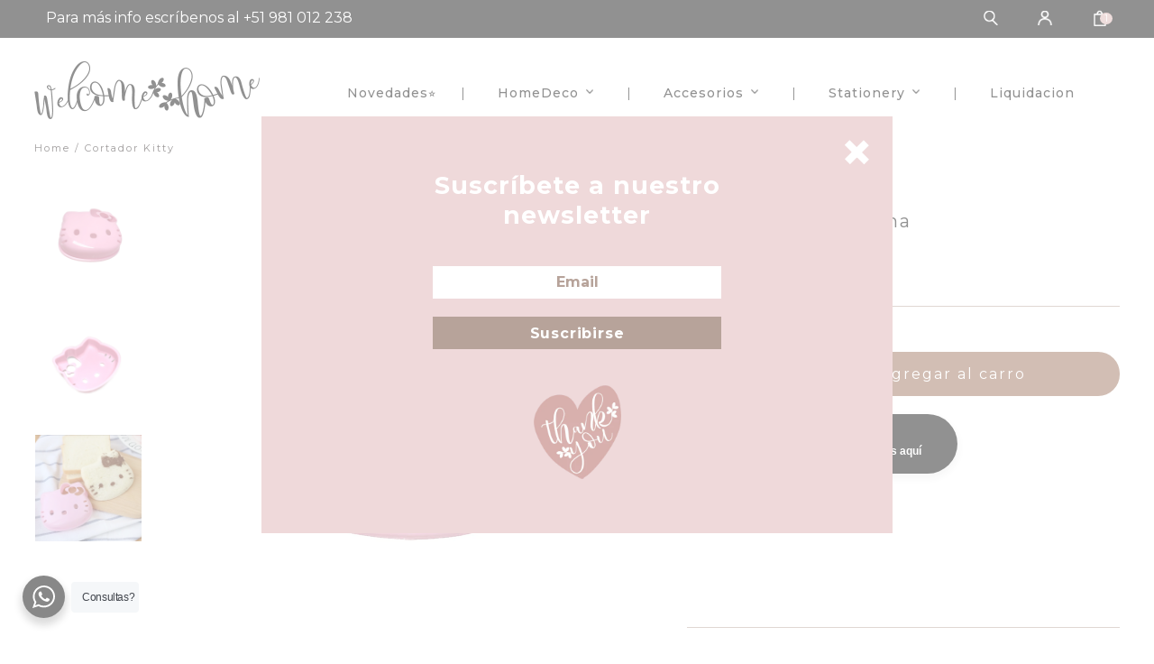

--- FILE ---
content_type: text/html; charset=utf-8
request_url: https://welcomehomelima.com/products/cortador-kitty
body_size: 21676
content:
<!doctype html>
<!--[if lt IE 7]><html class="no-js lt-ie9 lt-ie8 lt-ie7" lang="en"> <![endif]-->
<!--[if IE 7]><html class="no-js lt-ie9 lt-ie8" lang="en"> <![endif]-->
<!--[if IE 8]><html class="no-js lt-ie9" lang="en"> <![endif]-->
<!--[if IE 9 ]><html class="ie9 no-js"> <![endif]-->
<!--[if (gt IE 9)|!(IE)]><!--> <html class="no-js"> <!--<![endif]-->  
<head>
  <meta charset="utf-8" />
  <!--[if IE]><meta http-equiv='X-UA-Compatible' content='IE=edge,chrome=1' /><![endif]-->

  <title>
  Cortador Kitty &ndash; Welcome Home Lima
  </title>

  
    <meta name="description" content="Crea momentos especiales con este divertido y original cortador de sandwiches en forma de Kitty, fácil de usar. Compra online. Despacho a todo el Perú." />
  

  <link rel="canonical" href="https://welcomehomelima.com/products/cortador-kitty" />

  <meta name="viewport" content="width=device-width, initial-scale=1" />
  <meta name="google-site-verification" content="bZWZwoJB60rmaXPjUEVxn2jroe4vqvF10xyAzPR5Iz4">
  
  
  <meta property="og:type" content="product" />
  <meta property="og:title" content="Cortador Kitty" />
  
  <meta property="og:image" content="http://welcomehomelima.com/cdn/shop/products/CORTADOR-HK-2_grande.jpg?v=1681764864" />
  <meta property="og:image:secure_url" content="https://welcomehomelima.com/cdn/shop/products/CORTADOR-HK-2_grande.jpg?v=1681764864" />
  
  <meta property="og:image" content="http://welcomehomelima.com/cdn/shop/products/CORTADOR-HK-1_grande.jpg?v=1681764864" />
  <meta property="og:image:secure_url" content="https://welcomehomelima.com/cdn/shop/products/CORTADOR-HK-1_grande.jpg?v=1681764864" />
  
  <meta property="og:image" content="http://welcomehomelima.com/cdn/shop/products/CORTADOR-KITTY0_grande.jpg?v=1681764864" />
  <meta property="og:image:secure_url" content="https://welcomehomelima.com/cdn/shop/products/CORTADOR-KITTY0_grande.jpg?v=1681764864" />
  
  <meta property="og:price:amount" content="39.90" />
  <meta property="og:price:currency" content="PEN" />



<meta property="og:description" content="Crea momentos especiales con este divertido y original cortador de sandwiches en forma de Kitty, fácil de usar. Compra online. Despacho a todo el Perú." />

<meta property="og:url" content="https://welcomehomelima.com/products/cortador-kitty" />
<meta property="og:site_name" content="Welcome Home Lima" />
  
 

  <meta name="twitter:card" content="product" />
  <meta name="twitter:title" content="Cortador Kitty" />
  <meta name="twitter:description" content="Crea momentos especiales con este divertido y original cortador de sandwiches en forma de Kitty, fácil de usar y se ajusta a la perfección a las rebanadas del pan de molde.Características Técnicas:- Ideales para preparar aperitivos y seguro para que los usen los niños- Material: PP- Medida molde completo: 10,4 cm x 9,4 cm x 2,5 cm" />
  <meta name="twitter:image" content="http://welcomehomelima.com/cdn/shop/products/CORTADOR-HK-2_large.jpg?v=1681764864" />
  <meta name="twitter:label1" content="Price" />
  <meta name="twitter:data1" content="S/. 39.90 PEN" />
  
  <meta name="twitter:label2" content="Brand" />
  <meta name="twitter:data2" content="Welcome Home Lima" />
  


  <script>window.performance && window.performance.mark && window.performance.mark('shopify.content_for_header.start');</script><meta name="google-site-verification" content="BhQGiIUxmkdvxvs43y48-LwM_T7w7msi91RH3l4ZrRo">
<meta name="facebook-domain-verification" content="rav3bzs8t5z71615rj18kjk6am3dfy">
<meta name="facebook-domain-verification" content="48xfy8dgsnfl40kravtn0b2pw2wiba">
<meta id="shopify-digital-wallet" name="shopify-digital-wallet" content="/19160563778/digital_wallets/dialog">
<link rel="alternate" type="application/json+oembed" href="https://welcomehomelima.com/products/cortador-kitty.oembed">
<script async="async" src="/checkouts/internal/preloads.js?locale=es-PE"></script>
<script id="shopify-features" type="application/json">{"accessToken":"911476436da73617b37bef07a87c576e","betas":["rich-media-storefront-analytics"],"domain":"welcomehomelima.com","predictiveSearch":true,"shopId":19160563778,"locale":"es"}</script>
<script>var Shopify = Shopify || {};
Shopify.shop = "welcome-home-lima.myshopify.com";
Shopify.locale = "es";
Shopify.currency = {"active":"PEN","rate":"1.0"};
Shopify.country = "PE";
Shopify.theme = {"name":"Lab51-whm","id":74089037890,"schema_name":null,"schema_version":null,"theme_store_id":null,"role":"main"};
Shopify.theme.handle = "null";
Shopify.theme.style = {"id":null,"handle":null};
Shopify.cdnHost = "welcomehomelima.com/cdn";
Shopify.routes = Shopify.routes || {};
Shopify.routes.root = "/";</script>
<script type="module">!function(o){(o.Shopify=o.Shopify||{}).modules=!0}(window);</script>
<script>!function(o){function n(){var o=[];function n(){o.push(Array.prototype.slice.apply(arguments))}return n.q=o,n}var t=o.Shopify=o.Shopify||{};t.loadFeatures=n(),t.autoloadFeatures=n()}(window);</script>
<script id="shop-js-analytics" type="application/json">{"pageType":"product"}</script>
<script defer="defer" async type="module" src="//welcomehomelima.com/cdn/shopifycloud/shop-js/modules/v2/client.init-shop-cart-sync_CvZOh8Af.es.esm.js"></script>
<script defer="defer" async type="module" src="//welcomehomelima.com/cdn/shopifycloud/shop-js/modules/v2/chunk.common_3Rxs6Qxh.esm.js"></script>
<script type="module">
  await import("//welcomehomelima.com/cdn/shopifycloud/shop-js/modules/v2/client.init-shop-cart-sync_CvZOh8Af.es.esm.js");
await import("//welcomehomelima.com/cdn/shopifycloud/shop-js/modules/v2/chunk.common_3Rxs6Qxh.esm.js");

  window.Shopify.SignInWithShop?.initShopCartSync?.({"fedCMEnabled":true,"windoidEnabled":true});

</script>
<script>(function() {
  var isLoaded = false;
  function asyncLoad() {
    if (isLoaded) return;
    isLoaded = true;
    var urls = ["https:\/\/chimpstatic.com\/mcjs-connected\/js\/users\/dada987633edba0a325e1cb53\/5306c75ad3dc9dbda85e1fbfd.js?shop=welcome-home-lima.myshopify.com","https:\/\/storage.nfcube.com\/instafeed-809c427fe81968141929c11ea1b92f1a.js?shop=welcome-home-lima.myshopify.com","https:\/\/dashboard.mailerlite.com\/shopify\/7074\/592377?shop=welcome-home-lima.myshopify.com"];
    for (var i = 0; i < urls.length; i++) {
      var s = document.createElement('script');
      s.type = 'text/javascript';
      s.async = true;
      s.src = urls[i];
      var x = document.getElementsByTagName('script')[0];
      x.parentNode.insertBefore(s, x);
    }
  };
  if(window.attachEvent) {
    window.attachEvent('onload', asyncLoad);
  } else {
    window.addEventListener('load', asyncLoad, false);
  }
})();</script>
<script id="__st">var __st={"a":19160563778,"offset":-18000,"reqid":"c3f8d38c-b6d7-4166-abc0-dae75947b56d-1768698630","pageurl":"welcomehomelima.com\/products\/cortador-kitty","u":"ef2fa8f69cda","p":"product","rtyp":"product","rid":7931410317564};</script>
<script>window.ShopifyPaypalV4VisibilityTracking = true;</script>
<script id="captcha-bootstrap">!function(){'use strict';const t='contact',e='account',n='new_comment',o=[[t,t],['blogs',n],['comments',n],[t,'customer']],c=[[e,'customer_login'],[e,'guest_login'],[e,'recover_customer_password'],[e,'create_customer']],r=t=>t.map((([t,e])=>`form[action*='/${t}']:not([data-nocaptcha='true']) input[name='form_type'][value='${e}']`)).join(','),a=t=>()=>t?[...document.querySelectorAll(t)].map((t=>t.form)):[];function s(){const t=[...o],e=r(t);return a(e)}const i='password',u='form_key',d=['recaptcha-v3-token','g-recaptcha-response','h-captcha-response',i],f=()=>{try{return window.sessionStorage}catch{return}},m='__shopify_v',_=t=>t.elements[u];function p(t,e,n=!1){try{const o=window.sessionStorage,c=JSON.parse(o.getItem(e)),{data:r}=function(t){const{data:e,action:n}=t;return t[m]||n?{data:e,action:n}:{data:t,action:n}}(c);for(const[e,n]of Object.entries(r))t.elements[e]&&(t.elements[e].value=n);n&&o.removeItem(e)}catch(o){console.error('form repopulation failed',{error:o})}}const l='form_type',E='cptcha';function T(t){t.dataset[E]=!0}const w=window,h=w.document,L='Shopify',v='ce_forms',y='captcha';let A=!1;((t,e)=>{const n=(g='f06e6c50-85a8-45c8-87d0-21a2b65856fe',I='https://cdn.shopify.com/shopifycloud/storefront-forms-hcaptcha/ce_storefront_forms_captcha_hcaptcha.v1.5.2.iife.js',D={infoText:'Protegido por hCaptcha',privacyText:'Privacidad',termsText:'Términos'},(t,e,n)=>{const o=w[L][v],c=o.bindForm;if(c)return c(t,g,e,D).then(n);var r;o.q.push([[t,g,e,D],n]),r=I,A||(h.body.append(Object.assign(h.createElement('script'),{id:'captcha-provider',async:!0,src:r})),A=!0)});var g,I,D;w[L]=w[L]||{},w[L][v]=w[L][v]||{},w[L][v].q=[],w[L][y]=w[L][y]||{},w[L][y].protect=function(t,e){n(t,void 0,e),T(t)},Object.freeze(w[L][y]),function(t,e,n,w,h,L){const[v,y,A,g]=function(t,e,n){const i=e?o:[],u=t?c:[],d=[...i,...u],f=r(d),m=r(i),_=r(d.filter((([t,e])=>n.includes(e))));return[a(f),a(m),a(_),s()]}(w,h,L),I=t=>{const e=t.target;return e instanceof HTMLFormElement?e:e&&e.form},D=t=>v().includes(t);t.addEventListener('submit',(t=>{const e=I(t);if(!e)return;const n=D(e)&&!e.dataset.hcaptchaBound&&!e.dataset.recaptchaBound,o=_(e),c=g().includes(e)&&(!o||!o.value);(n||c)&&t.preventDefault(),c&&!n&&(function(t){try{if(!f())return;!function(t){const e=f();if(!e)return;const n=_(t);if(!n)return;const o=n.value;o&&e.removeItem(o)}(t);const e=Array.from(Array(32),(()=>Math.random().toString(36)[2])).join('');!function(t,e){_(t)||t.append(Object.assign(document.createElement('input'),{type:'hidden',name:u})),t.elements[u].value=e}(t,e),function(t,e){const n=f();if(!n)return;const o=[...t.querySelectorAll(`input[type='${i}']`)].map((({name:t})=>t)),c=[...d,...o],r={};for(const[a,s]of new FormData(t).entries())c.includes(a)||(r[a]=s);n.setItem(e,JSON.stringify({[m]:1,action:t.action,data:r}))}(t,e)}catch(e){console.error('failed to persist form',e)}}(e),e.submit())}));const S=(t,e)=>{t&&!t.dataset[E]&&(n(t,e.some((e=>e===t))),T(t))};for(const o of['focusin','change'])t.addEventListener(o,(t=>{const e=I(t);D(e)&&S(e,y())}));const B=e.get('form_key'),M=e.get(l),P=B&&M;t.addEventListener('DOMContentLoaded',(()=>{const t=y();if(P)for(const e of t)e.elements[l].value===M&&p(e,B);[...new Set([...A(),...v().filter((t=>'true'===t.dataset.shopifyCaptcha))])].forEach((e=>S(e,t)))}))}(h,new URLSearchParams(w.location.search),n,t,e,['guest_login'])})(!0,!0)}();</script>
<script integrity="sha256-4kQ18oKyAcykRKYeNunJcIwy7WH5gtpwJnB7kiuLZ1E=" data-source-attribution="shopify.loadfeatures" defer="defer" src="//welcomehomelima.com/cdn/shopifycloud/storefront/assets/storefront/load_feature-a0a9edcb.js" crossorigin="anonymous"></script>
<script data-source-attribution="shopify.dynamic_checkout.dynamic.init">var Shopify=Shopify||{};Shopify.PaymentButton=Shopify.PaymentButton||{isStorefrontPortableWallets:!0,init:function(){window.Shopify.PaymentButton.init=function(){};var t=document.createElement("script");t.src="https://welcomehomelima.com/cdn/shopifycloud/portable-wallets/latest/portable-wallets.es.js",t.type="module",document.head.appendChild(t)}};
</script>
<script data-source-attribution="shopify.dynamic_checkout.buyer_consent">
  function portableWalletsHideBuyerConsent(e){var t=document.getElementById("shopify-buyer-consent"),n=document.getElementById("shopify-subscription-policy-button");t&&n&&(t.classList.add("hidden"),t.setAttribute("aria-hidden","true"),n.removeEventListener("click",e))}function portableWalletsShowBuyerConsent(e){var t=document.getElementById("shopify-buyer-consent"),n=document.getElementById("shopify-subscription-policy-button");t&&n&&(t.classList.remove("hidden"),t.removeAttribute("aria-hidden"),n.addEventListener("click",e))}window.Shopify?.PaymentButton&&(window.Shopify.PaymentButton.hideBuyerConsent=portableWalletsHideBuyerConsent,window.Shopify.PaymentButton.showBuyerConsent=portableWalletsShowBuyerConsent);
</script>
<script data-source-attribution="shopify.dynamic_checkout.cart.bootstrap">document.addEventListener("DOMContentLoaded",(function(){function t(){return document.querySelector("shopify-accelerated-checkout-cart, shopify-accelerated-checkout")}if(t())Shopify.PaymentButton.init();else{new MutationObserver((function(e,n){t()&&(Shopify.PaymentButton.init(),n.disconnect())})).observe(document.body,{childList:!0,subtree:!0})}}));
</script>
<script id='scb4127' type='text/javascript' async='' src='https://welcomehomelima.com/cdn/shopifycloud/privacy-banner/storefront-banner.js'></script>
<script>window.performance && window.performance.mark && window.performance.mark('shopify.content_for_header.end');</script>

  <link href="//welcomehomelima.com/cdn/shop/t/2/assets/reset.css?v=168742918431086409011569802310" rel="stylesheet" type="text/css" media="all" />
  <link href="//welcomehomelima.com/cdn/shop/t/2/assets/style.scss.css?v=107210044666845217351755619733" rel="stylesheet" type="text/css" media="all" />
  <link href="https://fonts.googleapis.com/css?family=Montserrat:200,300,400,500,600,700,800,900&display=swap" rel="stylesheet">
  <link rel="stylesheet" href="https://use.fontawesome.com/releases/v5.7.0/css/all.css" integrity="sha384-lZN37f5QGtY3VHgisS14W3ExzMWZxybE1SJSEsQp9S+oqd12jhcu+A56Ebc1zFSJ" crossorigin="anonymous">

  <!--[if lt IE 9]>
  <script src="//html5shiv.googlecode.com/svn/trunk/html5.js" type="text/javascript"></script>
  <![endif]-->

  <script src="//welcomehomelima.com/cdn/shopifycloud/storefront/assets/themes_support/shopify_common-5f594365.js" type="text/javascript"></script>
  
  
  <!-- Additional Shopify helpers that will likely be added to the global shopify_common.js some day soon. -->
  <script src="//welcomehomelima.com/cdn/shop/t/2/assets/shopify_common.js?v=14298614452551288571569802310" type="text/javascript"></script>

  <script src="//welcomehomelima.com/cdn/shopifycloud/storefront/assets/themes_support/option_selection-b017cd28.js" type="text/javascript"></script>

  <script src="https://ajax.googleapis.com/ajax/libs/jquery/1.12.4/jquery.min.js"></script>
  <script src="https://ajax.googleapis.com/ajax/libs/jqueryui/1.12.1/jquery-ui.min.js"></script>
  <script>jQuery('html').removeClass('no-js').addClass('js');</script>
  
  <script src="//welcomehomelima.com/cdn/shopifycloud/storefront/assets/themes_support/api.jquery-7ab1a3a4.js" type="text/javascript"></script>
  
  <script type="text/javascript" src="https://cdnjs.cloudflare.com/ajax/libs/shopify-cartjs/0.4.1/cart.min.js"></script>
  <script type="text/javascript" src="https://cdnjs.cloudflare.com/ajax/libs/shopify-cartjs/0.4.1/rivets-cart.min.js"></script>
	
  <link rel="stylesheet" type="text/css" href="//cdn.jsdelivr.net/npm/slick-carousel@1.8.1/slick/slick.css"/>
  <script type="text/javascript" src="//cdn.jsdelivr.net/npm/slick-carousel@1.8.1/slick/slick.min.js"></script>

<div id="shopify-section-filter-menu-settings" class="shopify-section"><style type="text/css">
/*  Filter Menu Color and Image Section CSS */</style>
<link href="//welcomehomelima.com/cdn/shop/t/2/assets/filter-menu.scss.css?v=70550141714102930431696996198" rel="stylesheet" type="text/css" media="all" />
<script src="//welcomehomelima.com/cdn/shop/t/2/assets/filter-menu.js?v=181055312902103895121569968843" type="text/javascript"></script>





</div>
<link rel="stylesheet" href="//welcomehomelima.com/cdn/shop/t/2/assets/seedgrow-whatsapp-style.css?v=107448584530119604891686719192"><!-- BEGIN app block: shopify://apps/hulk-form-builder/blocks/app-embed/b6b8dd14-356b-4725-a4ed-77232212b3c3 --><!-- BEGIN app snippet: hulkapps-formbuilder-theme-ext --><script type="text/javascript">
  
  if (typeof window.formbuilder_customer != "object") {
        window.formbuilder_customer = {}
  }

  window.hulkFormBuilder = {
    form_data: {"form_p0dwWRy973TSSsXBpSmf8w":{"uuid":"p0dwWRy973TSSsXBpSmf8w","form_name":"Libro de Reclamaciones","form_data":{"div_back_gradient_1":"#fff","div_back_gradient_2":"#fff","back_color":"#fff","form_title":"","form_submit":"Enviar","after_submit":"responses","after_submit_msg":"","captcha_enable":"no","label_style":"blockLabels","input_border_radius":"2","back_type":"transparent","input_back_color":"#fff","input_back_color_hover":"#fff","back_shadow":"none","label_font_clr":"#333333","input_font_clr":"#333333","button_align":"fullBtn","button_clr":"#fff","button_back_clr":"#fd5e28","button_border_radius":0,"form_width":"600px","form_border_size":"2","form_border_clr":"#b7a39a","form_border_radius":"1","label_font_size":"14","input_font_size":"12","button_font_size":"16","form_padding":"35","input_border_color":"#b7a39a","input_border_color_hover":"#ccc","btn_border_clr":"#fd5e28","btn_border_size":"1","form_name":"Libro de Reclamaciones","":"","form_emails":"hola@welcomehomelima.com,mkt@welcomehomelima.com","admin_email_subject":"Nuevo formulario de libro de reclamaciones recibido","admin_email_message":"","form_access_message":"\u003cp\u003ePlease login to access the form\u003cbr\u003eDo not have an account? Create account\u003c\/p\u003e","notification_email_send":true,"submition_single_email":"no","capture_form_submission_counts":"yes","prefix_input_text":"WHL","custom_count_number":"0001","shopify_customer_create":"yes","inline_validation":"yes","admin_email_date_timezone":"yes","admin_email_date_default":"yes","custommessage":{"processing":"Guardando tu formulario","your_response":"Tu respuesta","download_file":"Descargar Archivo"},"input_fonts_type":"Google Fonts","input_font_family":"Montserrat","label_font_family":"Montserrat","ticket_system":"yes","ticket_system_prefix":"WHL-","formElements":[{"Conditions":{},"type":"text","position":0,"label":"Nombre","required":"yes","placeholder":"Ingrese aquí sus nombres","halfwidth":"yes","page_number":1},{"Conditions":{},"type":"text","position":1,"label":"Apellido","placeholder":"Ingrese aquí sus apellidos","required":"yes","halfwidth":"yes","page_number":1},{"Conditions":{},"type":"text","position":2,"label":"Domicilio","placeholder":"Ingrese aquí su domicilio","halfwidth":"no","required":"yes","page_number":1},{"Conditions":{},"type":"phone","position":3,"label":"Número de Teléfono","default_country_code":"Peru +51","required":"yes","phone_validate_field":"no","page_number":1},{"Conditions":{},"type":"select","position":4,"label":"Tipo de documento de identidad","halfwidth":"yes","required":"yes","values":"Carnet de extranjería\nDNI\nOtros\nPasaporte\nRUT\nCI","elementCost":{},"page_number":1,"placeholder":"Selecciona"},{"Conditions":{},"type":"text","position":5,"label":"Documento de identidad","placeholder":"Ingrese aquí su número de documento","halfwidth":"yes","required":"yes","page_number":1},{"type":"email","position":6,"label":"Email","required":"yes","email_confirm":"yes","Conditions":{},"page_number":1,"placeholder":"Ingrese aquí su correo electrónico","halfwidth":"no","email_validate_field":"no"},{"Conditions":{},"type":"text","position":7,"label":"Nombre del apoderado","halfwidth":"yes","page_number":1},{"Conditions":{},"type":"text","position":8,"label":"Número de documento apoderado","halfwidth":"yes","page_number":1},{"Conditions":{},"type":"multipleCheckbox","position":9,"label":"Tipo de bien contratado","values":"Producto\nServicio","elementCost":{},"required":"yes","page_number":1},{"Conditions":{},"type":"textarea","position":10,"label":"Descripción del bien contratado","page_number":1},{"Conditions":{},"type":"text","position":11,"label":"Número de orden","halfwidth":"yes","page_number":1},{"Conditions":{},"type":"text","position":12,"label":"Monto reclamado","halfwidth":"yes","page_number":1},{"Conditions":{},"type":"multipleCheckbox","position":13,"label":"Tipo de reclamo","values":"Reclamo\nQueja","elementCost":{},"required":"yes","page_number":1},{"Conditions":{},"type":"textarea","position":14,"label":"Detalle","required":"yes","page_number":1},{"Conditions":{},"type":"textarea","position":15,"label":"Pedido","page_number":1},{"Conditions":{},"type":"checkbox","position":16,"label":"Acepto la politica de privacidad","result_in_yes_no":"yes","required":"yes","page_number":1}]},"is_spam_form":false,"shop_uuid":"lcxeAVVY-17qyVSH1WGHIA","shop_timezone":"America\/Lima","shop_id":146570,"shop_is_after_submit_enabled":false,"shop_shopify_plan":"basic","shop_shopify_domain":"welcome-home-lima.myshopify.com","shop_remove_watermark":false,"shop_created_at":"2025-08-19T10:49:19.293-05:00"}},
    shop_data: {"shop_lcxeAVVY-17qyVSH1WGHIA":{"shop_uuid":"lcxeAVVY-17qyVSH1WGHIA","shop_timezone":"America\/Lima","shop_id":146570,"shop_is_after_submit_enabled":false,"shop_shopify_plan":"Basic","shop_shopify_domain":"welcome-home-lima.myshopify.com","shop_created_at":"2025-08-19T15:49:19.293Z","is_skip_metafield":false,"shop_deleted":false,"shop_disabled":false}},
    settings_data: {"shop_settings":{"shop_customise_msgs":[],"default_customise_msgs":{"is_required":"is required","thank_you":"Thank you! The form was submitted successfully.","processing":"Processing...","valid_data":"Please provide valid data","valid_email":"Provide valid email format","valid_tags":"HTML Tags are not allowed","valid_phone":"Provide valid phone number","valid_captcha":"Please provide valid captcha response","valid_url":"Provide valid URL","only_number_alloud":"Provide valid number in","number_less":"must be less than","number_more":"must be more than","image_must_less":"Image must be less than 20MB","image_number":"Images allowed","image_extension":"Invalid extension! Please provide image file","error_image_upload":"Error in image upload. Please try again.","error_file_upload":"Error in file upload. Please try again.","your_response":"Your response","error_form_submit":"Error occur.Please try again after sometime.","email_submitted":"Form with this email is already submitted","invalid_email_by_zerobounce":"The email address you entered appears to be invalid. Please check it and try again.","download_file":"Download file","card_details_invalid":"Your card details are invalid","card_details":"Card details","please_enter_card_details":"Please enter card details","card_number":"Card number","exp_mm":"Exp MM","exp_yy":"Exp YY","crd_cvc":"CVV","payment_value":"Payment amount","please_enter_payment_amount":"Please enter payment amount","address1":"Address line 1","address2":"Address line 2","city":"City","province":"Province","zipcode":"Zip code","country":"Country","blocked_domain":"This form does not accept addresses from","file_must_less":"File must be less than 20MB","file_extension":"Invalid extension! Please provide file","only_file_number_alloud":"files allowed","previous":"Previous","next":"Next","must_have_a_input":"Please enter at least one field.","please_enter_required_data":"Please enter required data","atleast_one_special_char":"Include at least one special character","atleast_one_lowercase_char":"Include at least one lowercase character","atleast_one_uppercase_char":"Include at least one uppercase character","atleast_one_number":"Include at least one number","must_have_8_chars":"Must have 8 characters long","be_between_8_and_12_chars":"Be between 8 and 12 characters long","please_select":"Please Select","phone_submitted":"Form with this phone number is already submitted","user_res_parse_error":"Error while submitting the form","valid_same_values":"values must be same","product_choice_clear_selection":"Clear Selection","picture_choice_clear_selection":"Clear Selection","remove_all_for_file_image_upload":"Remove All","invalid_file_type_for_image_upload":"You can't upload files of this type.","invalid_file_type_for_signature_upload":"You can't upload files of this type.","max_files_exceeded_for_file_upload":"You can not upload any more files.","max_files_exceeded_for_image_upload":"You can not upload any more files.","file_already_exist":"File already uploaded","max_limit_exceed":"You have added the maximum number of text fields.","cancel_upload_for_file_upload":"Cancel upload","cancel_upload_for_image_upload":"Cancel upload","cancel_upload_for_signature_upload":"Cancel upload"},"shop_blocked_domains":[]}},
    features_data: {"shop_plan_features":{"shop_plan_features":["unlimited-forms","full-design-customization","export-form-submissions","multiple-recipients-for-form-submissions","multiple-admin-notifications","enable-captcha","unlimited-file-uploads","save-submitted-form-data","set-auto-response-message","conditional-logic","form-banner","save-as-draft-facility","include-user-response-in-admin-email","disable-form-submission","mail-platform-integration","stripe-payment-integration","pre-built-templates","create-customer-account-on-shopify","google-analytics-3-by-tracking-id","facebook-pixel-id","bing-uet-pixel-id","advanced-js","advanced-css","api-available","customize-form-message","hidden-field","restrict-from-submissions-per-one-user","utm-tracking","ratings","privacy-notices","heading","paragraph","shopify-flow-trigger","domain-setup","block-domain","address","html-code","form-schedule","after-submit-script","customize-form-scrolling","on-form-submission-record-the-referrer-url","password","duplicate-the-forms","include-user-response-in-auto-responder-email","elements-add-ons","admin-and-auto-responder-email-with-tokens","email-export","premium-support","google-analytics-4-by-measurement-id","google-ads-for-tracking-conversion","validation-field","approve-or-decline-submission","product-choice","ticket-system","emoji-feedback","multi-line-text","iamge-choice","image-display","file-upload","slack-integration","google-sheets-integration","multi-page-form","access-only-for-logged-in-users","zapier-integration","add-tags-for-existing-customers","restrict-from-submissions-per-phone-number","multi-column-text","booking","zerobounce-integration","load_form_as_popup","advanced_conditional_logic"]}},
    shop: null,
    shop_id: null,
    plan_features: null,
    validateDoubleQuotes: false,
    assets: {
      extraFunctions: "https://cdn.shopify.com/extensions/019bb5ee-ec40-7527-955d-c1b8751eb060/form-builder-by-hulkapps-50/assets/extra-functions.js",
      extraStyles: "https://cdn.shopify.com/extensions/019bb5ee-ec40-7527-955d-c1b8751eb060/form-builder-by-hulkapps-50/assets/extra-styles.css",
      bootstrapStyles: "https://cdn.shopify.com/extensions/019bb5ee-ec40-7527-955d-c1b8751eb060/form-builder-by-hulkapps-50/assets/theme-app-extension-bootstrap.css"
    },
    translations: {
      htmlTagNotAllowed: "HTML Tags are not allowed",
      sqlQueryNotAllowed: "SQL Queries are not allowed",
      doubleQuoteNotAllowed: "Double quotes are not allowed",
      vorwerkHttpWwwNotAllowed: "The words \u0026#39;http\u0026#39; and \u0026#39;www\u0026#39; are not allowed. Please remove them and try again.",
      maxTextFieldsReached: "You have added the maximum number of text fields.",
      avoidNegativeWords: "Avoid negative words: Don\u0026#39;t use negative words in your contact message.",
      customDesignOnly: "This form is for custom designs requests. For general inquiries please contact our team at info@stagheaddesigns.com",
      zerobounceApiErrorMsg: "We couldn\u0026#39;t verify your email due to a technical issue. Please try again later.",
    }

  }

  

  window.FbThemeAppExtSettingsHash = {}
  
</script><!-- END app snippet --><!-- END app block --><script src="https://cdn.shopify.com/extensions/019bb5ee-ec40-7527-955d-c1b8751eb060/form-builder-by-hulkapps-50/assets/form-builder-script.js" type="text/javascript" defer="defer"></script>
<link href="https://monorail-edge.shopifysvc.com" rel="dns-prefetch">
<script>(function(){if ("sendBeacon" in navigator && "performance" in window) {try {var session_token_from_headers = performance.getEntriesByType('navigation')[0].serverTiming.find(x => x.name == '_s').description;} catch {var session_token_from_headers = undefined;}var session_cookie_matches = document.cookie.match(/_shopify_s=([^;]*)/);var session_token_from_cookie = session_cookie_matches && session_cookie_matches.length === 2 ? session_cookie_matches[1] : "";var session_token = session_token_from_headers || session_token_from_cookie || "";function handle_abandonment_event(e) {var entries = performance.getEntries().filter(function(entry) {return /monorail-edge.shopifysvc.com/.test(entry.name);});if (!window.abandonment_tracked && entries.length === 0) {window.abandonment_tracked = true;var currentMs = Date.now();var navigation_start = performance.timing.navigationStart;var payload = {shop_id: 19160563778,url: window.location.href,navigation_start,duration: currentMs - navigation_start,session_token,page_type: "product"};window.navigator.sendBeacon("https://monorail-edge.shopifysvc.com/v1/produce", JSON.stringify({schema_id: "online_store_buyer_site_abandonment/1.1",payload: payload,metadata: {event_created_at_ms: currentMs,event_sent_at_ms: currentMs}}));}}window.addEventListener('pagehide', handle_abandonment_event);}}());</script>
<script id="web-pixels-manager-setup">(function e(e,d,r,n,o){if(void 0===o&&(o={}),!Boolean(null===(a=null===(i=window.Shopify)||void 0===i?void 0:i.analytics)||void 0===a?void 0:a.replayQueue)){var i,a;window.Shopify=window.Shopify||{};var t=window.Shopify;t.analytics=t.analytics||{};var s=t.analytics;s.replayQueue=[],s.publish=function(e,d,r){return s.replayQueue.push([e,d,r]),!0};try{self.performance.mark("wpm:start")}catch(e){}var l=function(){var e={modern:/Edge?\/(1{2}[4-9]|1[2-9]\d|[2-9]\d{2}|\d{4,})\.\d+(\.\d+|)|Firefox\/(1{2}[4-9]|1[2-9]\d|[2-9]\d{2}|\d{4,})\.\d+(\.\d+|)|Chrom(ium|e)\/(9{2}|\d{3,})\.\d+(\.\d+|)|(Maci|X1{2}).+ Version\/(15\.\d+|(1[6-9]|[2-9]\d|\d{3,})\.\d+)([,.]\d+|)( \(\w+\)|)( Mobile\/\w+|) Safari\/|Chrome.+OPR\/(9{2}|\d{3,})\.\d+\.\d+|(CPU[ +]OS|iPhone[ +]OS|CPU[ +]iPhone|CPU IPhone OS|CPU iPad OS)[ +]+(15[._]\d+|(1[6-9]|[2-9]\d|\d{3,})[._]\d+)([._]\d+|)|Android:?[ /-](13[3-9]|1[4-9]\d|[2-9]\d{2}|\d{4,})(\.\d+|)(\.\d+|)|Android.+Firefox\/(13[5-9]|1[4-9]\d|[2-9]\d{2}|\d{4,})\.\d+(\.\d+|)|Android.+Chrom(ium|e)\/(13[3-9]|1[4-9]\d|[2-9]\d{2}|\d{4,})\.\d+(\.\d+|)|SamsungBrowser\/([2-9]\d|\d{3,})\.\d+/,legacy:/Edge?\/(1[6-9]|[2-9]\d|\d{3,})\.\d+(\.\d+|)|Firefox\/(5[4-9]|[6-9]\d|\d{3,})\.\d+(\.\d+|)|Chrom(ium|e)\/(5[1-9]|[6-9]\d|\d{3,})\.\d+(\.\d+|)([\d.]+$|.*Safari\/(?![\d.]+ Edge\/[\d.]+$))|(Maci|X1{2}).+ Version\/(10\.\d+|(1[1-9]|[2-9]\d|\d{3,})\.\d+)([,.]\d+|)( \(\w+\)|)( Mobile\/\w+|) Safari\/|Chrome.+OPR\/(3[89]|[4-9]\d|\d{3,})\.\d+\.\d+|(CPU[ +]OS|iPhone[ +]OS|CPU[ +]iPhone|CPU IPhone OS|CPU iPad OS)[ +]+(10[._]\d+|(1[1-9]|[2-9]\d|\d{3,})[._]\d+)([._]\d+|)|Android:?[ /-](13[3-9]|1[4-9]\d|[2-9]\d{2}|\d{4,})(\.\d+|)(\.\d+|)|Mobile Safari.+OPR\/([89]\d|\d{3,})\.\d+\.\d+|Android.+Firefox\/(13[5-9]|1[4-9]\d|[2-9]\d{2}|\d{4,})\.\d+(\.\d+|)|Android.+Chrom(ium|e)\/(13[3-9]|1[4-9]\d|[2-9]\d{2}|\d{4,})\.\d+(\.\d+|)|Android.+(UC? ?Browser|UCWEB|U3)[ /]?(15\.([5-9]|\d{2,})|(1[6-9]|[2-9]\d|\d{3,})\.\d+)\.\d+|SamsungBrowser\/(5\.\d+|([6-9]|\d{2,})\.\d+)|Android.+MQ{2}Browser\/(14(\.(9|\d{2,})|)|(1[5-9]|[2-9]\d|\d{3,})(\.\d+|))(\.\d+|)|K[Aa][Ii]OS\/(3\.\d+|([4-9]|\d{2,})\.\d+)(\.\d+|)/},d=e.modern,r=e.legacy,n=navigator.userAgent;return n.match(d)?"modern":n.match(r)?"legacy":"unknown"}(),u="modern"===l?"modern":"legacy",c=(null!=n?n:{modern:"",legacy:""})[u],f=function(e){return[e.baseUrl,"/wpm","/b",e.hashVersion,"modern"===e.buildTarget?"m":"l",".js"].join("")}({baseUrl:d,hashVersion:r,buildTarget:u}),m=function(e){var d=e.version,r=e.bundleTarget,n=e.surface,o=e.pageUrl,i=e.monorailEndpoint;return{emit:function(e){var a=e.status,t=e.errorMsg,s=(new Date).getTime(),l=JSON.stringify({metadata:{event_sent_at_ms:s},events:[{schema_id:"web_pixels_manager_load/3.1",payload:{version:d,bundle_target:r,page_url:o,status:a,surface:n,error_msg:t},metadata:{event_created_at_ms:s}}]});if(!i)return console&&console.warn&&console.warn("[Web Pixels Manager] No Monorail endpoint provided, skipping logging."),!1;try{return self.navigator.sendBeacon.bind(self.navigator)(i,l)}catch(e){}var u=new XMLHttpRequest;try{return u.open("POST",i,!0),u.setRequestHeader("Content-Type","text/plain"),u.send(l),!0}catch(e){return console&&console.warn&&console.warn("[Web Pixels Manager] Got an unhandled error while logging to Monorail."),!1}}}}({version:r,bundleTarget:l,surface:e.surface,pageUrl:self.location.href,monorailEndpoint:e.monorailEndpoint});try{o.browserTarget=l,function(e){var d=e.src,r=e.async,n=void 0===r||r,o=e.onload,i=e.onerror,a=e.sri,t=e.scriptDataAttributes,s=void 0===t?{}:t,l=document.createElement("script"),u=document.querySelector("head"),c=document.querySelector("body");if(l.async=n,l.src=d,a&&(l.integrity=a,l.crossOrigin="anonymous"),s)for(var f in s)if(Object.prototype.hasOwnProperty.call(s,f))try{l.dataset[f]=s[f]}catch(e){}if(o&&l.addEventListener("load",o),i&&l.addEventListener("error",i),u)u.appendChild(l);else{if(!c)throw new Error("Did not find a head or body element to append the script");c.appendChild(l)}}({src:f,async:!0,onload:function(){if(!function(){var e,d;return Boolean(null===(d=null===(e=window.Shopify)||void 0===e?void 0:e.analytics)||void 0===d?void 0:d.initialized)}()){var d=window.webPixelsManager.init(e)||void 0;if(d){var r=window.Shopify.analytics;r.replayQueue.forEach((function(e){var r=e[0],n=e[1],o=e[2];d.publishCustomEvent(r,n,o)})),r.replayQueue=[],r.publish=d.publishCustomEvent,r.visitor=d.visitor,r.initialized=!0}}},onerror:function(){return m.emit({status:"failed",errorMsg:"".concat(f," has failed to load")})},sri:function(e){var d=/^sha384-[A-Za-z0-9+/=]+$/;return"string"==typeof e&&d.test(e)}(c)?c:"",scriptDataAttributes:o}),m.emit({status:"loading"})}catch(e){m.emit({status:"failed",errorMsg:(null==e?void 0:e.message)||"Unknown error"})}}})({shopId: 19160563778,storefrontBaseUrl: "https://welcomehomelima.com",extensionsBaseUrl: "https://extensions.shopifycdn.com/cdn/shopifycloud/web-pixels-manager",monorailEndpoint: "https://monorail-edge.shopifysvc.com/unstable/produce_batch",surface: "storefront-renderer",enabledBetaFlags: ["2dca8a86"],webPixelsConfigList: [{"id":"418939132","configuration":"{\"config\":\"{\\\"pixel_id\\\":\\\"G-CS9K5KXELL\\\",\\\"target_country\\\":\\\"PE\\\",\\\"gtag_events\\\":[{\\\"type\\\":\\\"begin_checkout\\\",\\\"action_label\\\":\\\"G-CS9K5KXELL\\\"},{\\\"type\\\":\\\"search\\\",\\\"action_label\\\":\\\"G-CS9K5KXELL\\\"},{\\\"type\\\":\\\"view_item\\\",\\\"action_label\\\":[\\\"G-CS9K5KXELL\\\",\\\"MC-9Q8NPJYBVE\\\"]},{\\\"type\\\":\\\"purchase\\\",\\\"action_label\\\":[\\\"G-CS9K5KXELL\\\",\\\"MC-9Q8NPJYBVE\\\"]},{\\\"type\\\":\\\"page_view\\\",\\\"action_label\\\":[\\\"G-CS9K5KXELL\\\",\\\"MC-9Q8NPJYBVE\\\"]},{\\\"type\\\":\\\"add_payment_info\\\",\\\"action_label\\\":\\\"G-CS9K5KXELL\\\"},{\\\"type\\\":\\\"add_to_cart\\\",\\\"action_label\\\":\\\"G-CS9K5KXELL\\\"}],\\\"enable_monitoring_mode\\\":false}\"}","eventPayloadVersion":"v1","runtimeContext":"OPEN","scriptVersion":"b2a88bafab3e21179ed38636efcd8a93","type":"APP","apiClientId":1780363,"privacyPurposes":[],"dataSharingAdjustments":{"protectedCustomerApprovalScopes":["read_customer_address","read_customer_email","read_customer_name","read_customer_personal_data","read_customer_phone"]}},{"id":"214139132","configuration":"{\"pixel_id\":\"2539504119609968\",\"pixel_type\":\"facebook_pixel\",\"metaapp_system_user_token\":\"-\"}","eventPayloadVersion":"v1","runtimeContext":"OPEN","scriptVersion":"ca16bc87fe92b6042fbaa3acc2fbdaa6","type":"APP","apiClientId":2329312,"privacyPurposes":["ANALYTICS","MARKETING","SALE_OF_DATA"],"dataSharingAdjustments":{"protectedCustomerApprovalScopes":["read_customer_address","read_customer_email","read_customer_name","read_customer_personal_data","read_customer_phone"]}},{"id":"66060540","eventPayloadVersion":"v1","runtimeContext":"LAX","scriptVersion":"1","type":"CUSTOM","privacyPurposes":["ANALYTICS"],"name":"Google Analytics tag (migrated)"},{"id":"shopify-app-pixel","configuration":"{}","eventPayloadVersion":"v1","runtimeContext":"STRICT","scriptVersion":"0450","apiClientId":"shopify-pixel","type":"APP","privacyPurposes":["ANALYTICS","MARKETING"]},{"id":"shopify-custom-pixel","eventPayloadVersion":"v1","runtimeContext":"LAX","scriptVersion":"0450","apiClientId":"shopify-pixel","type":"CUSTOM","privacyPurposes":["ANALYTICS","MARKETING"]}],isMerchantRequest: false,initData: {"shop":{"name":"Welcome Home Lima","paymentSettings":{"currencyCode":"PEN"},"myshopifyDomain":"welcome-home-lima.myshopify.com","countryCode":"PE","storefrontUrl":"https:\/\/welcomehomelima.com"},"customer":null,"cart":null,"checkout":null,"productVariants":[{"price":{"amount":39.9,"currencyCode":"PEN"},"product":{"title":"Cortador Kitty","vendor":"Welcome Home Lima","id":"7931410317564","untranslatedTitle":"Cortador Kitty","url":"\/products\/cortador-kitty","type":"ACCESORIOS DE COCINA"},"id":"43949929660668","image":{"src":"\/\/welcomehomelima.com\/cdn\/shop\/products\/CORTADOR-HK-2.jpg?v=1681764864"},"sku":"","title":"Default Title","untranslatedTitle":"Default Title"}],"purchasingCompany":null},},"https://welcomehomelima.com/cdn","fcfee988w5aeb613cpc8e4bc33m6693e112",{"modern":"","legacy":""},{"shopId":"19160563778","storefrontBaseUrl":"https:\/\/welcomehomelima.com","extensionBaseUrl":"https:\/\/extensions.shopifycdn.com\/cdn\/shopifycloud\/web-pixels-manager","surface":"storefront-renderer","enabledBetaFlags":"[\"2dca8a86\"]","isMerchantRequest":"false","hashVersion":"fcfee988w5aeb613cpc8e4bc33m6693e112","publish":"custom","events":"[[\"page_viewed\",{}],[\"product_viewed\",{\"productVariant\":{\"price\":{\"amount\":39.9,\"currencyCode\":\"PEN\"},\"product\":{\"title\":\"Cortador Kitty\",\"vendor\":\"Welcome Home Lima\",\"id\":\"7931410317564\",\"untranslatedTitle\":\"Cortador Kitty\",\"url\":\"\/products\/cortador-kitty\",\"type\":\"ACCESORIOS DE COCINA\"},\"id\":\"43949929660668\",\"image\":{\"src\":\"\/\/welcomehomelima.com\/cdn\/shop\/products\/CORTADOR-HK-2.jpg?v=1681764864\"},\"sku\":\"\",\"title\":\"Default Title\",\"untranslatedTitle\":\"Default Title\"}}]]"});</script><script>
  window.ShopifyAnalytics = window.ShopifyAnalytics || {};
  window.ShopifyAnalytics.meta = window.ShopifyAnalytics.meta || {};
  window.ShopifyAnalytics.meta.currency = 'PEN';
  var meta = {"product":{"id":7931410317564,"gid":"gid:\/\/shopify\/Product\/7931410317564","vendor":"Welcome Home Lima","type":"ACCESORIOS DE COCINA","handle":"cortador-kitty","variants":[{"id":43949929660668,"price":3990,"name":"Cortador Kitty","public_title":null,"sku":""}],"remote":false},"page":{"pageType":"product","resourceType":"product","resourceId":7931410317564,"requestId":"c3f8d38c-b6d7-4166-abc0-dae75947b56d-1768698630"}};
  for (var attr in meta) {
    window.ShopifyAnalytics.meta[attr] = meta[attr];
  }
</script>
<script class="analytics">
  (function () {
    var customDocumentWrite = function(content) {
      var jquery = null;

      if (window.jQuery) {
        jquery = window.jQuery;
      } else if (window.Checkout && window.Checkout.$) {
        jquery = window.Checkout.$;
      }

      if (jquery) {
        jquery('body').append(content);
      }
    };

    var hasLoggedConversion = function(token) {
      if (token) {
        return document.cookie.indexOf('loggedConversion=' + token) !== -1;
      }
      return false;
    }

    var setCookieIfConversion = function(token) {
      if (token) {
        var twoMonthsFromNow = new Date(Date.now());
        twoMonthsFromNow.setMonth(twoMonthsFromNow.getMonth() + 2);

        document.cookie = 'loggedConversion=' + token + '; expires=' + twoMonthsFromNow;
      }
    }

    var trekkie = window.ShopifyAnalytics.lib = window.trekkie = window.trekkie || [];
    if (trekkie.integrations) {
      return;
    }
    trekkie.methods = [
      'identify',
      'page',
      'ready',
      'track',
      'trackForm',
      'trackLink'
    ];
    trekkie.factory = function(method) {
      return function() {
        var args = Array.prototype.slice.call(arguments);
        args.unshift(method);
        trekkie.push(args);
        return trekkie;
      };
    };
    for (var i = 0; i < trekkie.methods.length; i++) {
      var key = trekkie.methods[i];
      trekkie[key] = trekkie.factory(key);
    }
    trekkie.load = function(config) {
      trekkie.config = config || {};
      trekkie.config.initialDocumentCookie = document.cookie;
      var first = document.getElementsByTagName('script')[0];
      var script = document.createElement('script');
      script.type = 'text/javascript';
      script.onerror = function(e) {
        var scriptFallback = document.createElement('script');
        scriptFallback.type = 'text/javascript';
        scriptFallback.onerror = function(error) {
                var Monorail = {
      produce: function produce(monorailDomain, schemaId, payload) {
        var currentMs = new Date().getTime();
        var event = {
          schema_id: schemaId,
          payload: payload,
          metadata: {
            event_created_at_ms: currentMs,
            event_sent_at_ms: currentMs
          }
        };
        return Monorail.sendRequest("https://" + monorailDomain + "/v1/produce", JSON.stringify(event));
      },
      sendRequest: function sendRequest(endpointUrl, payload) {
        // Try the sendBeacon API
        if (window && window.navigator && typeof window.navigator.sendBeacon === 'function' && typeof window.Blob === 'function' && !Monorail.isIos12()) {
          var blobData = new window.Blob([payload], {
            type: 'text/plain'
          });

          if (window.navigator.sendBeacon(endpointUrl, blobData)) {
            return true;
          } // sendBeacon was not successful

        } // XHR beacon

        var xhr = new XMLHttpRequest();

        try {
          xhr.open('POST', endpointUrl);
          xhr.setRequestHeader('Content-Type', 'text/plain');
          xhr.send(payload);
        } catch (e) {
          console.log(e);
        }

        return false;
      },
      isIos12: function isIos12() {
        return window.navigator.userAgent.lastIndexOf('iPhone; CPU iPhone OS 12_') !== -1 || window.navigator.userAgent.lastIndexOf('iPad; CPU OS 12_') !== -1;
      }
    };
    Monorail.produce('monorail-edge.shopifysvc.com',
      'trekkie_storefront_load_errors/1.1',
      {shop_id: 19160563778,
      theme_id: 74089037890,
      app_name: "storefront",
      context_url: window.location.href,
      source_url: "//welcomehomelima.com/cdn/s/trekkie.storefront.cd680fe47e6c39ca5d5df5f0a32d569bc48c0f27.min.js"});

        };
        scriptFallback.async = true;
        scriptFallback.src = '//welcomehomelima.com/cdn/s/trekkie.storefront.cd680fe47e6c39ca5d5df5f0a32d569bc48c0f27.min.js';
        first.parentNode.insertBefore(scriptFallback, first);
      };
      script.async = true;
      script.src = '//welcomehomelima.com/cdn/s/trekkie.storefront.cd680fe47e6c39ca5d5df5f0a32d569bc48c0f27.min.js';
      first.parentNode.insertBefore(script, first);
    };
    trekkie.load(
      {"Trekkie":{"appName":"storefront","development":false,"defaultAttributes":{"shopId":19160563778,"isMerchantRequest":null,"themeId":74089037890,"themeCityHash":"16635554259443255205","contentLanguage":"es","currency":"PEN","eventMetadataId":"bc9fe62d-890e-4a2e-8960-ad897f47d714"},"isServerSideCookieWritingEnabled":true,"monorailRegion":"shop_domain","enabledBetaFlags":["65f19447"]},"Session Attribution":{},"S2S":{"facebookCapiEnabled":true,"source":"trekkie-storefront-renderer","apiClientId":580111}}
    );

    var loaded = false;
    trekkie.ready(function() {
      if (loaded) return;
      loaded = true;

      window.ShopifyAnalytics.lib = window.trekkie;

      var originalDocumentWrite = document.write;
      document.write = customDocumentWrite;
      try { window.ShopifyAnalytics.merchantGoogleAnalytics.call(this); } catch(error) {};
      document.write = originalDocumentWrite;

      window.ShopifyAnalytics.lib.page(null,{"pageType":"product","resourceType":"product","resourceId":7931410317564,"requestId":"c3f8d38c-b6d7-4166-abc0-dae75947b56d-1768698630","shopifyEmitted":true});

      var match = window.location.pathname.match(/checkouts\/(.+)\/(thank_you|post_purchase)/)
      var token = match? match[1]: undefined;
      if (!hasLoggedConversion(token)) {
        setCookieIfConversion(token);
        window.ShopifyAnalytics.lib.track("Viewed Product",{"currency":"PEN","variantId":43949929660668,"productId":7931410317564,"productGid":"gid:\/\/shopify\/Product\/7931410317564","name":"Cortador Kitty","price":"39.90","sku":"","brand":"Welcome Home Lima","variant":null,"category":"ACCESORIOS DE COCINA","nonInteraction":true,"remote":false},undefined,undefined,{"shopifyEmitted":true});
      window.ShopifyAnalytics.lib.track("monorail:\/\/trekkie_storefront_viewed_product\/1.1",{"currency":"PEN","variantId":43949929660668,"productId":7931410317564,"productGid":"gid:\/\/shopify\/Product\/7931410317564","name":"Cortador Kitty","price":"39.90","sku":"","brand":"Welcome Home Lima","variant":null,"category":"ACCESORIOS DE COCINA","nonInteraction":true,"remote":false,"referer":"https:\/\/welcomehomelima.com\/products\/cortador-kitty"});
      }
    });


        var eventsListenerScript = document.createElement('script');
        eventsListenerScript.async = true;
        eventsListenerScript.src = "//welcomehomelima.com/cdn/shopifycloud/storefront/assets/shop_events_listener-3da45d37.js";
        document.getElementsByTagName('head')[0].appendChild(eventsListenerScript);

})();</script>
  <script>
  if (!window.ga || (window.ga && typeof window.ga !== 'function')) {
    window.ga = function ga() {
      (window.ga.q = window.ga.q || []).push(arguments);
      if (window.Shopify && window.Shopify.analytics && typeof window.Shopify.analytics.publish === 'function') {
        window.Shopify.analytics.publish("ga_stub_called", {}, {sendTo: "google_osp_migration"});
      }
      console.error("Shopify's Google Analytics stub called with:", Array.from(arguments), "\nSee https://help.shopify.com/manual/promoting-marketing/pixels/pixel-migration#google for more information.");
    };
    if (window.Shopify && window.Shopify.analytics && typeof window.Shopify.analytics.publish === 'function') {
      window.Shopify.analytics.publish("ga_stub_initialized", {}, {sendTo: "google_osp_migration"});
    }
  }
</script>
<script
  defer
  src="https://welcomehomelima.com/cdn/shopifycloud/perf-kit/shopify-perf-kit-3.0.4.min.js"
  data-application="storefront-renderer"
  data-shop-id="19160563778"
  data-render-region="gcp-us-central1"
  data-page-type="product"
  data-theme-instance-id="74089037890"
  data-theme-name=""
  data-theme-version=""
  data-monorail-region="shop_domain"
  data-resource-timing-sampling-rate="10"
  data-shs="true"
  data-shs-beacon="true"
  data-shs-export-with-fetch="true"
  data-shs-logs-sample-rate="1"
  data-shs-beacon-endpoint="https://welcomehomelima.com/api/collect"
></script>
</head>

<body id="cortador-kitty" class="template-product" >
  
  <div id="shopify-section-barra" class="shopify-section"><div class="barra" style="background: #000000; color: #ffffff;">
	<div class="info">
      
		Para más info escríbenos al +51 981 012 238

    </div>
  <style>
    .barra a {color: #ffffff};
  </style>
  <div class="icons">
    <ul>
      <li>
        <a class="search">
          <i class=""></i>
        </a>
      </li>
      <li>
        <a class="user" href="/account">
          <i class=""></i>
        </a>
      </li>
      <li>
        <a class="cart">
          <i class=""></i>
          <span class="count">1</span>
        </a>
      </li>
    </ul>
  </div>
</div>

</div>
  <div id="shopify-section-header" class="shopify-section"><header>
	
	<div class="row1">
		<!-- div class="sociales">
			<ul>
				
				
				
				
			</ul>
		</div -->
      
		<a class="solo-mobile show-menu"><i class=""></i></a>
	
        <div class="logo">
            <a href="/" itemprop="url">
                <img class="logo-desktop" src="//welcomehomelima.com/cdn/shop/files/logo_600x.png?v=1614282686" alt="Welcome Home Lima" itemprop="logo">
            </a>
        </div>
		
      	<div class="icons">
			<div class="search-form">
				<form action="/search" method="get" class="right" role="search">
                  <input name="q" type="search" id="search-field" placeholder="¿Qué quieres buscar?" value="" />
                  <input type="submit" id="search-submit" value="" />
                </form>
			</div>
			<ul>
				<li>
				  <a class="search">
					  <i class=""></i>
				  </a>
				</li>
				<li>
				  <a class="user" href="/account">
					  <i class=""></i>
				  </a>
				</li>
				<li>
				  <a class="cart">
					  <i class=""></i>
					  <span class="count">0</span>
				  </a>
				</li>
			</ul>
		</div>
	</div>
  
  <div class="big-search">
    <div class="clear clear-big-search">
      <form action="/search" method="get" class="right" role="search">
        <input name="q" type="search" id="search-field" placeholder="¿Qué quieres buscar?" value="" />
        <button type="submit" class="btn btn-success">
            <i class="fas fa-search"></i>
        </button>
      </form>
      <a class="cerrar-big-search"><i class="fas fa-times"></i></a>
    </div>
  </div>
  
  <div class="black-search"></div>
	
	<nav>
		<div class="top solo-mobile">
			<h2>Menú</h2>
			<a class="cerrar"><i class="fas fa-times"></i></a>
		</div>
		
<ul class="menu" role="navigation">
  
    
    
      <li >
        <a href="/collections/nuevo" class="">Novedades⭐️</a>
      </li>
    
  
    
    
      <li class="site-nav--has-dropdown" aria-haspopup="true">
        <a href="/collections/homedecor" class="">
          HomeDeco
        </a>
        <ul class="sub-menu">
          
            <li>
              <a href="/collections/bano" class="">Baño &amp; Lavandería</a>
            </li>
          
            <li>
              <a href="/collections/bar-comedor" class="">Bar &amp; Comedor</a>
            </li>
          
            <li>
              <a href="/collections/mesa-y-cocina" class="">Mesa &amp; Cocina</a>
            </li>
          
            <li>
              <a href="/collections/kids" class="">Kids</a>
            </li>
          
            <li>
              <a href="/collections/muros-perchas" class="">Muros &amp; Perchas</a>
            </li>
          
            <li>
              <a href="/collections/objetos-decorativos" class="">Objetos Decorativos</a>
            </li>
          
            <li>
              <a href="/collections/organizacion" class=""> Organización &amp; Limpieza</a>
            </li>
          
            <li>
              <a href="/collections/sala-estar-familiar" class="">Sala &amp; Estar Familiar</a>
            </li>
          
            <li>
              <a href="/collections/terraza-jardin" class="">Terraza &amp; Jardin</a>
            </li>
          
            <li>
              <a href="/collections/luces-lamparas" class="">Luces &amp; Lamparas</a>
            </li>
          
        </ul>
      </li>
    
  
    
    
      <li class="site-nav--has-dropdown" aria-haspopup="true">
        <a href="/collections/accesorios" class="">
          Accesorios
        </a>
        <ul class="sub-menu">
          
            <li>
              <a href="/collections/beauty" class="">Beauty</a>
            </li>
          
            <li>
              <a href="/collections/celebraciones" class="">Celebraciones</a>
            </li>
          
            <li>
              <a href="/collections/viaje" class="">Viajes</a>
            </li>
          
            <li>
              <a href="/collections/joyas-bisuteria" class="">Joyas &amp; Bisutería</a>
            </li>
          
            <li>
              <a href="/collections/mochilas-carteras" class="">Mochilas &amp; Carteras</a>
            </li>
          
            <li>
              <a href="/collections/moda" class="">Moda y Accesorios</a>
            </li>
          
            <li>
              <a href="/collections/tech" class="">Tech</a>
            </li>
          
            <li>
              <a href="/collections/loncheras-accesorios" class="">Loncheras &amp; Accesorios</a>
            </li>
          
            <li>
              <a href="/collections/salud-bienestar" class="">Salud &amp; Bienestar</a>
            </li>
          
            <li>
              <a href="/collections/bolsas-super" class="">Bolsas Super</a>
            </li>
          
            <li>
              <a href="/collections/mascotas/mascotas+pets+perro+gato" class="">Mascotas</a>
            </li>
          
        </ul>
      </li>
    
  
    
    
      <li class="site-nav--has-dropdown" aria-haspopup="true">
        <a href="/collections/stationery" class="">
          Stationery
        </a>
        <ul class="sub-menu">
          
            <li>
              <a href="/collections/agendas" class="">Agendas</a>
            </li>
          
            <li>
              <a href="/collections/lapiceros" class="">Lapiceros</a>
            </li>
          
            <li>
              <a href="/collections/libretas-cuadernos" class="">Libretas &amp; Cuadernos</a>
            </li>
          
            <li>
              <a href="/collections/libros" class="">Libros</a>
            </li>
          
            <li>
              <a href="/collections/washi-tape" class="">Washi Tape</a>
            </li>
          
        </ul>
      </li>
    
  
    
    
      <li >
        <a href="/collections/liquidacion" class="">Liquidacion</a>
      </li>
    
  
</ul>

	</nav>
	
</header>




</div>
  
  <main role="main">
    <div id="shopify-section-product-section" class="shopify-section index-section">













<div itemscope itemtype="http://schema.org/Product" class="product clear">
  
  <meta itemprop="url" content="https://welcomehomelima.com/products/cortador-kitty" />
  <meta itemprop="image" content="//welcomehomelima.com/cdn/shop/products/CORTADOR-HK-2_grande.jpg?v=1681764864" />
    
    

<section id="bread" role="navigation" aria-label="breadcrumbs">
  <a href="/" title="Translation missing: es.general.breadcrumbs.home_link_title">Home</a>

  

    
    <span aria-hidden="true" class="breadcrumb__sep">/</span>
    <span>Cortador Kitty</span>

  
</section>


    
    <div class="left">
          
      <div id="main-photo">
        
        
        
        <ul class="mainphoto">
          
            <li>
              <a data-fancybox="gallery" href="//welcomehomelima.com/cdn/shop/products/CORTADOR-HK-2_1800x.jpg?v=1681764864">
                <img src="//welcomehomelima.com/cdn/shop/products/CORTADOR-HK-2_1024x1024.jpg?v=1681764864" alt="Cortador Kitty" />
              </a>
            </li>
          
            <li>
              <a data-fancybox="gallery" href="//welcomehomelima.com/cdn/shop/products/CORTADOR-HK-1_1800x.jpg?v=1681764864">
                <img src="//welcomehomelima.com/cdn/shop/products/CORTADOR-HK-1_1024x1024.jpg?v=1681764864" alt="Cortador Kitty" />
              </a>
            </li>
          
            <li>
              <a data-fancybox="gallery" href="//welcomehomelima.com/cdn/shop/products/CORTADOR-KITTY0_1800x.jpg?v=1681764864">
                <img src="//welcomehomelima.com/cdn/shop/products/CORTADOR-KITTY0_1024x1024.jpg?v=1681764864" alt="Cortador Kitty" />
              </a>
            </li>
          
        </ul>
        
        <div class="tabs-con">
          <ul class="tabs">
              <li class="tab-link current" data-tab="tab-1">Descripción</li>
              <li class="tab-link" data-tab="tab-2">Despacho</li>
              <li class="tab-link" data-tab="tab-3">Medios de pago</li>
              <li class="tab-link" data-tab="tab-4">Cambios o devoluciones</li>
          </ul>

          <div id="tab-1" class="tab-content current">
              <p><span data-mce-fragment="1">Crea momentos especiales con este divertido y original cortador de sandwiches en forma de Kitty, fácil de usar y se ajusta a la perfección a las rebanadas del pan de molde</span>.</p>
<h2 class="upper">
<br><strong>Características Técnicas:</strong>
</h2>
<p><span data-mce-fragment="1">- Ideales para preparar aperitivos y seguro para que los usen los niños</span></p>
<p>- Material: PP<br>- Medida molde completo: 10,4 cm x 9,4 cm x 2,5 cm</p>
          </div>
          <div id="tab-2" class="tab-content">
               <p><strong>Tiempos de despacho</strong><br/></p><p>• Lima Metropolitana envio <strong>Next Day</strong>:  Si se elige esta opción la entrega se realizará al día siguiente (Si la compra se efectua el día viernes o sábado la entrega se realizará el día lunes)</p><p>• Lima Metropolitana envio <strong>Regular</strong> de 2 a 3 días hábiles <br/>• Provincias: Previa coordinación antes de la compra<br/>• <strong>Despacho Express</strong>: 2 a 3 horas (previa coordinación)</p><p>• <em><strong>Recuerda que el cierre de envíos son todos los días a las 20hrs</strong></em></p><p>Leer más sobre <a href="https://welcomehomelima.com/pages/envios" target="_blank" title="https://welcomehomelima.com/pages/envios"> Leer más sobre Tiempos de envío»</a></p><p></p>
          </div>
          <div id="tab-3" class="tab-content">
              <p>Puedes pagar con Tarjeta de Crédito, yape o Transferencia Bancaria</p>
          </div>
          <div id="tab-4" class="tab-content">
              <p>Queremos que quedes feliz y tranquilo con tu compra, es por eso que puedes revisar nuestra política de cambios o devolución para resolver cualquier duda.</p><p><br/></p><p>Leer más sobre <a href="/pages/cambios-y-devoluciones" title="Cambios y devoluciones"> Leer más sobre Cambios y Devoluciones »</a></p>
          </div>
        </div>
        
        <script>
          $(document).ready(function(){
	
              $('ul.tabs li').click(function(){
                  var tab_id = $(this).attr('data-tab');

                  $('ul.tabs li').removeClass('current');
                  $('.tab-content').removeClass('current');

                  $(this).addClass('current');
                  $("#"+tab_id).addClass('current');
              })

          })
        </script>
        
      </div>
      
      <div id="mini-photos">
        
        <ul>
          
            <li>
              <a>
                <img src="//welcomehomelima.com/cdn/shop/products/CORTADOR-HK-2_1024x1024.jpg?v=1681764864" alt="Cortador Kitty" />
              </a>
            </li>
          
            <li>
              <a>
                <img src="//welcomehomelima.com/cdn/shop/products/CORTADOR-HK-1_1024x1024.jpg?v=1681764864" alt="Cortador Kitty" />
              </a>
            </li>
          
            <li>
              <a>
                <img src="//welcomehomelima.com/cdn/shop/products/CORTADOR-KITTY0_1024x1024.jpg?v=1681764864" alt="Cortador Kitty" />
              </a>
            </li>
          
        </ul>
        
      </div>
      
    </div>
    
    <div class="right">
      
      <h1>Cortador Kitty</h1>
      
      <h2 itemprop="brand"><a href="/collections/vendors?q=Welcome%20Home%20Lima" title="">Welcome Home Lima</a></h2>
      
      <form action="/cart/add" method="post" enctype="multipart/form-data">
      
      	<div class="price" itemprop="offers" itemscope itemtype="http://schema.org/Offer">
        
          <meta itemprop="priceCurrency" content="PEN" />
          
              <link itemprop="availability" href="http://schema.org/InStock" />
          

          
			
          
          
	          
          
          <p class=" pnormal">S/. 39.90</p>
        
        </div>
        
        
          <div class="remain">
            <p class="texto">
              
            </p>
          </div>
        
        
        
        
        <div id="product-add" class="botones">
          
          <div class="sec-cantidad">
            <p>Cantidad</p>
            <input type="number" id="Quantity" name="quantity" value="1" min="1" class="quantity-selector">
          </div>
          
          <script>
            jQuery('<div class="quantity-nav"><div class="quantity-button quantity-up">+</div><div class="quantity-button quantity-down">-</div></div>').insertAfter('.sec-cantidad input');
            jQuery('.sec-cantidad').each(function() {
              var spinner = jQuery(this),
                input = spinner.find('input[type="number"]'),
                btnUp = spinner.find('.quantity-up'),
                btnDown = spinner.find('.quantity-down'),
                min = input.attr('min'),
                max = input.attr('max');

              btnUp.click(function() {
                var oldValue = parseFloat(input.val());
                if (oldValue >= max) {
                  var newVal = oldValue;
                } else {
                  var newVal = oldValue + 1;
                }
                spinner.find("input").val(newVal);
                spinner.find("input").trigger("change");
              });

              btnDown.click(function() {
                var oldValue = parseFloat(input.val());
                if (oldValue <= min) {
                  var newVal = oldValue;
                } else {
                  var newVal = oldValue - 1;
                }
                spinner.find("input").val(newVal);
                spinner.find("input").trigger("change");
              });

            });
          </script>
          
          
          	<a href="" class="add-to-cart" id="add-to-cart">
              Agregar al carro
            </a>
          
          
		  
          
          
          
          
          <!-- Para 1 variante o nada -->
          
            <script type="text/javascript">
              $(document).ready(function(){
                $('#pro-variants').change(function() {
                  $('.disable').hide();

                  var stock = $(this).find(':selected').data('stock');
                  var precio = $(this).find(':selected').data('price');
                  var compare = $(this).find(':selected').data('compare');

                  console.log(stock, precio, compare);

                  if (stock < 1) {
                    $('.disable').show();
                    $('.pop-disable').html('<p>Producto sin stock, selecciona otra opción para poder comprar</p>');
                  }

                  $('.product .right .price p.pnormal').html(precio);
                  $('.product .right .price p.desde').html(compare).addClass('old');
                  
                  if (stock == 0) {
                    $('.remain p').html('Producto agotado');
                    $('#sobre-agregar').fadeIn(100);
                  } else if (stock == undefined ) {
                    $('.remain p').html('');          
                    $('#sobre-agregar').fadeIn(100);
                  } else if (stock == 1) {
                    $('.remain p').html('Queda sólo ' + stock + ' unidad');
                    $('#sobre-agregar').fadeOut(100);
                  } else if (stock > 1 && stock < 6) {
                    $('.remain p').html('Quedan sólo ' + stock + ' unidades');
                    $('#sobre-agregar').fadeOut(100);
                  } else {
                    $('.remain p').html('Quedan sólo ' + stock + ' unidades');
                    $('#sobre-agregar').fadeOut(100);
                  }

                });

                  $('#add-to-cart').click(function(e) {
                    e.preventDefault();

                    

                        var proID = 43949929660668;

                    

                   var cantidad = $('#Quantity').val();

                    Shopify.addItem(proID, cantidad, function(){

                      $('#minicart .middle ul').empty();
                      $("#minicart .cifra").empty();

                      jQuery.get("/cart.js", function(data){ 
                        console.log(data.items);
                        var obj = data.items;
                        for(var i=0;i<obj.length;i++)
                        {

                          var titulo = obj[i]["product_title"];
                          var variante1 = obj[i]["variant_title"];
                          if (variante1 == null) {
                            var variante = "";
                          } else {
                            var variante = variante1;
                          }

                          var precio1 = parseFloat(obj[i]["price"]);
                          var precio2 = precio1.toString();
                          var precio3 = precio2.substring(0, precio2.length - 2);
                          var precio = precio3.replace(/(\d)(?=(\d\d\d)+(?!\d))/g, "$1.");
                          console.log(precio);

                          var cantidad = obj[i]["quantity"];
                          var imagen = obj[i]["image"];

                          var proMini = "<li><div class='left'><h4>"+titulo+"</h4><h5>S/."+precio+"</h5><h6>Cantidad: <span>"+cantidad+"</span></h6></div><div class='right'><img src='"+imagen+"' alt='' /></div></li>";

                          $("#minicart .middle ul").append(proMini);

                        }
                      }, 'json');

                      jQuery.get("/cart.js", function(data){ 
                        console.log(data);
                        var total1 = data.total_price;
                        var total2 = total1.toString();
                        var total3 = total2.substring(0, total2.length - 2);
                        var total = total3.replace(/(\d)(?=(\d\d\d)+(?!\d))/g, "$1.");

                        var itemcount = data.item_count;

                        console.log(total);
                        $("#minicart .cifra").append('S/. '+total);
                        $("header .icons li a.cart .count").html(itemcount);
                      }, 'json');

                      $('#minicart').addClass('show');

                    });
                  });
                });
            </script>
          
          
          
          
        </div>
        
        </form>
        
        <div itemprop="description" class="description">
          
          <div class="deon solo-mobile">
            <h3 class="active">Descripción</h3>
            <div class="hide-info show">
              <p><span data-mce-fragment="1">Crea momentos especiales con este divertido y original cortador de sandwiches en forma de Kitty, fácil de usar y se ajusta a la perfección a las rebanadas del pan de molde</span>.</p>
<h2 class="upper">
<br><strong>Características Técnicas:</strong>
</h2>
<p><span data-mce-fragment="1">- Ideales para preparar aperitivos y seguro para que los usen los niños</span></p>
<p>- Material: PP<br>- Medida molde completo: 10,4 cm x 9,4 cm x 2,5 cm</p>
            </div>
            
            <h3>Despacho</h3>
            <div class="hide-info">
              <p><strong>Tiempos de despacho</strong><br/></p><p>• Lima Metropolitana envio <strong>Next Day</strong>:  Si se elige esta opción la entrega se realizará al día siguiente (Si la compra se efectua el día viernes o sábado la entrega se realizará el día lunes)</p><p>• Lima Metropolitana envio <strong>Regular</strong> de 2 a 3 días hábiles <br/>• Provincias: Previa coordinación antes de la compra<br/>• <strong>Despacho Express</strong>: 2 a 3 horas (previa coordinación)</p><p>• <em><strong>Recuerda que el cierre de envíos son todos los días a las 20hrs</strong></em></p><p>Leer más sobre <a href="https://welcomehomelima.com/pages/envios" target="_blank" title="https://welcomehomelima.com/pages/envios"> Leer más sobre Tiempos de envío»</a></p><p></p>
            </div>
            
            <h3>Medios de pago</h3>
            <div class="hide-info">
	          <p>Puedes pagar con Tarjeta de Crédito, yape o Transferencia Bancaria</p>
            </div>
            
            <h3>Cambios y Devoluciones</h3>
            <div class="hide-info">
              <p>Queremos que quedes feliz y tranquilo con tu compra, es por eso que puedes revisar nuestra política de cambios o devolución para resolver cualquier duda.</p><p><br/></p><p>Leer más sobre <a href="/pages/cambios-y-devoluciones" title="Cambios y devoluciones"> Leer más sobre Cambios y Devoluciones »</a></p>
            </div>

          </div>
          
          <div class="con con1">
            <i></i>
            <p>¿Tienes dudas o consultas?<br>
              Escríbenos <a href="mailto:hola@welcomehomelima.com">hola@welcomehomelima.com</a></p>
          </div>
          <div class="con con2">
            <i></i>
            <p>Llámanos<br>
              <a href="+51 981 012 238">+51 981 012 238</a> (lun a vie de 9:00 a 18:00)</p>
          </div>
        </div>
      
    </div>
  
</div>
  
  <link rel="stylesheet" href="https://cdn.jsdelivr.net/gh/fancyapps/fancybox@3.5.6/dist/jquery.fancybox.min.css" />
  <script src="https://cdn.jsdelivr.net/gh/fancyapps/fancybox@3.5.6/dist/jquery.fancybox.min.js"></script>


</div>

<div class="clear">
	<div id="shopify-section-product-recommendations" class="shopify-section"> <div data-product-id="7931410317564" data-section-id="product-recommendations" data-section-type="product-recommendations"></div></div>
</div>
  </main>

  <div id="shopify-section-popup" class="shopify-section index-section"><div id="popup">
  <span class="cerrar">+</span>
  
   <h3>Suscríbete a nuestro newsletter</h3> 
  
  <form action="https://welcomehomelima.us5.list-manage.com/subscribe/post?u=dada987633edba0a325e1cb53&amp;id=262b6c94ae" method="post" id="mc-embedded-subscribe-form" name="mc-embedded-subscribe-form" class="validate" target="_blank" novalidate>
    <input type="email" value="" name="EMAIL" class="email" id="mce-EMAIL" placeholder="Email" required>
    <input type="submit" value="Suscribirse" name="subscribe" id="mc-embedded-subscribe" class="button">
  </form>
  <div class="logo"></div>
</div>

</div>

  <div id="shopify-section-footer" class="shopify-section"><footer>
	
  	<div class="clear first-footer">
      <div class="logo"></div>
      <h4>Suscríbete a nuestro Newsletter</h4>
      <form action="https://welcomehomelima.us5.list-manage.com/subscribe/post?u=dada987633edba0a325e1cb53&amp;id=262b6c94ae" method="post" id="mc-embedded-subscribe-form" name="mc-embedded-subscribe-form" class="validate" target="_blank" novalidate>
        <input type="email" value="" name="EMAIL" class="email" id="mce-EMAIL" placeholder="Mail" required>
        <input type="submit" value="enviar" name="subscribe" id="mc-embedded-subscribe" class="button">
      </form>
      <ul class="sociales">
        <li class="facebook"><a href="https://www.facebook.com/welcomehomelima"><i class="fab fa-facebook-f"></i></a></li>
        <li class="instagram"><a href="https://www.instagram.com/welcomehomelima"><i class="fab fa-instagram"></i></a></li>
        
        
      </ul>
    </div>
  
	<div class="clear second-footer">
		<div class="clear"><div class="clear"><div class="clear">
          
          <div class="item one-quarter small--one-whole">
              <h4>WHL</h4>
              <ul>
                  
                    <li><a href="/pages/vende-en-whl">Vender en WHL</a></li>
                  
                    <li><a href="/pages/seguimiento">Venta de Empresas</a></li>
                  
                    <li><a href="/pages/colabora-con-nosotros">Colabora con Nosotros</a></li>
                  
              </ul>

          </div>

          <div class="item one-quarter small--one-whole">
              <h4>Contáctanos</h4>
              <p><a href="tel:+51981012238">+51 981 012 238</a></p>
<p><a href="mailto:hola@welcomehomelima.com">hola@welcomehomelima.com</a></p>
<p>(lun a vie de 9:00 a 18:00)</p>
          </div>

          <div class="item one-quarter small--one-whole">
              <h4>POLÍTICAS</h4>
              <ul>
                  
                    <li><a href="/pages/privacidad">Privacidad</a></li>
                  
                    <li><a href="/pages/cambios-y-devoluciones">Cambios y devoluciones</a></li>
                  
                    <li><a href="/pages/envios">Preguntas Frecuentes</a></li>
                  
                    <li><a href="/pages/politica-de-reembolso">Política de Reembolso</a></li>
                  
              </ul>
          </div>
          
          <div class="item one-quarter small--one-whole">
              <h4>Libro reclamaciones</h4>
              <a href="/pages/libro-de-reclamaciones" target="_blank">
              <img src="//welcomehomelima.com/cdn/shop/files/libro-de-reclamaciones.png?v=1755619551" class="img-libro" />
              </a>
          </div>
        
          
          </div></div></div>
		
	</div>
		
	<div class="clear bottom">
        <div class="ico"></div>
		<p>&copy; 2026 Welcome Home Lima | Diseño por <a href="https://lab51.cl">Lab51</a></p>
	</div>
	
</footer>


</div>
  
  <div id="shopify-section-mini-cart" class="shopify-section"><div id="minicart">
	
	<div class="top">
		<h2>Tu Carrito</h2>
		<a class="cerrar"><i class="fas fa-times"></i></a>
	</div>
	
	<div class="middle">
		<ul>
		</ul>
	</div>
	
	<div class="bottom">
		<div class="subtotal">
			<div class="left">
				Subtotal:
			</div>
			<div class="right">
              <span class="cifra"></span>
			</div>
		</div>
		<a class="ver-carrito" href="/cart">Ver Carrito</a>
	</div>
	
</div>

<script>
  $(document).ready(function(){

    $.fn.digits = function(){ 
      return this.each(function(){ 
        $(this).text( $(this).text().replace(/(\d)(?=(\d\d\d)+(?!\d))/g, "$1,") ); 
      })
    };

    jQuery.get("/cart.js", function(data){ 
      console.log(data.items);
      var obj = data.items;
      for(var i=0;i<obj.length;i++)
      {

        var titulo = obj[i]["product_title"];
        var variante1 = obj[i]["variant_title"];
        if (variante1 == null) {
          var variante = "";
        } else {
          var variante = variante1;
        }

        var precio1 = parseFloat(obj[i]["price"]);
        var precio2 = precio1.toString();
        var precio3 = precio2.substring(0, precio2.length - 2);
        var precio = precio3.replace(/(\d)(?=(\d\d\d)+(?!\d))/g, "$1.");
        console.log(precio);

        var cantidad = obj[i]["quantity"];
        var imagen = obj[i]["image"];

        var tr="<tr>";
        var td1="<td colspan=70%><p class='titulo'>"+titulo+"</p><p class='variante'>"+variante+"</p><p class='precio'>$"+precio+"</p><p class='cantidad'>Cantidad: "+cantidad+"</p></td>";
        var td2="<td colspan=30%><img class='mini-img' src='"+imagen+"' /></td></tr>";
        
        var proMini = "<li><div class='left'><h4>"+titulo+"</h4><h5>S/."+precio+"</h5><h6>Cantidad: <span>"+cantidad+"</span></h6></div><div class='right'><img src='"+imagen+"' alt='' /></div></li>";

        $("#minicart .middle ul").append(proMini);

      }
    }, 'json');

    jQuery.get("/cart.js", function(data){ 
      console.log(data);
      var total1 = data.total_price;
      var total2 = total1.toString();
      var total3 = total2.substring(0, total2.length - 2);
      var total = total3.replace(/(\d)(?=(\d\d\d)+(?!\d))/g, "$1.");
      
      var itemcount = data.item_count;
      
      console.log(total);
      $("#minicart .cifra").append('S/. '+total);
      $("header .icons li a.cart .count").html(itemcount);
    }, 'json');

  });    
</script></div>

  <script src="//welcomehomelima.com/cdn/shop/t/2/assets/shop.js?v=148270659587896662661569802315" type="text/javascript"></script>
  
   <script type="text/javascript">
     jQuery(function() {
       CartJS.init({"note":null,"attributes":{},"original_total_price":0,"total_price":0,"total_discount":0,"total_weight":0.0,"item_count":0,"items":[],"requires_shipping":false,"currency":"PEN","items_subtotal_price":0,"cart_level_discount_applications":[],"checkout_charge_amount":0});
     });
  </script>

  <script src="https://cdn.jsdelivr.net/npm/js-cookie@2/src/js.cookie.min.js"></script>
  <script src="//welcomehomelima.com/cdn/shop/t/2/assets/functions.js?v=158109471908383535571570035794" type="text/javascript"></script>
  <script src="//welcomehomelima.com/cdn/shop/t/2/assets/theme.js?v=108776901961144814871569802310" type="text/javascript"></script>

<script src="//welcomehomelima.com/cdn/shop/t/2/assets/seedgrow-whatsapp-init.js?v=89844620771704952071686720151" defer="defer"></script><script src="//welcomehomelima.com/cdn/shop/t/2/assets/seedgrow-whatsapp-lib.js?v=130504537586646342821686719190" defer="defer"></script><script src="//welcomehomelima.com/cdn/shop/t/2/assets/seedgrow-whatsapp-frontend.js?v=168889646991702310741686719191" defer="defer"></script><style>  </style>
<div id="shopify-block-AZmlzTlZlTkFoVVZQN__11813581335429059158" class="shopify-block shopify-app-block">

<link href="//cdn.shopify.com/extensions/0199e635-6342-7cb2-9a51-89166802e59d/whatsapp-chat-63/assets/whatsapp-style.min.css" rel="stylesheet" type="text/css" media="all" /><script src="https://cdn.shopify.com/extensions/0199e635-6342-7cb2-9a51-89166802e59d/whatsapp-chat-63/assets/njt-whatsapp.min.js" type="text/javascript" defer="defer"></script>
    <div id="wa" class="wa__widget_container" data-shop-domain="welcomehomelima.com"></div>
    <script>
        
            window.seedgrow_current_product = {"id":7931410317564,"title":"Cortador Kitty","handle":"cortador-kitty","description":"\u003cp\u003e\u003cspan data-mce-fragment=\"1\"\u003eCrea momentos especiales con este divertido y original cortador de sandwiches en forma de Kitty, fácil de usar y se ajusta a la perfección a las rebanadas del pan de molde\u003c\/span\u003e.\u003c\/p\u003e\n\u003ch2 class=\"upper\"\u003e\n\u003cbr\u003e\u003cstrong\u003eCaracterísticas Técnicas:\u003c\/strong\u003e\n\u003c\/h2\u003e\n\u003cp\u003e\u003cspan data-mce-fragment=\"1\"\u003e- Ideales para preparar aperitivos y seguro para que los usen los niños\u003c\/span\u003e\u003c\/p\u003e\n\u003cp\u003e- Material: PP\u003cbr\u003e- Medida molde completo: 10,4 cm x 9,4 cm x 2,5 cm\u003c\/p\u003e","published_at":"2022-11-28T16:37:10-05:00","created_at":"2022-11-07T14:49:40-05:00","vendor":"Welcome Home Lima","type":"ACCESORIOS DE COCINA","tags":["all","colegio","desayuno","express","kids","loncheras-accs","mesa","mesa-cocina","regalos-kids","utensilios"],"price":3990,"price_min":3990,"price_max":3990,"available":true,"price_varies":false,"compare_at_price":null,"compare_at_price_min":0,"compare_at_price_max":0,"compare_at_price_varies":false,"variants":[{"id":43949929660668,"title":"Default Title","option1":"Default Title","option2":null,"option3":null,"sku":"","requires_shipping":true,"taxable":false,"featured_image":null,"available":true,"name":"Cortador Kitty","public_title":null,"options":["Default Title"],"price":3990,"weight":0,"compare_at_price":null,"inventory_management":"shopify","barcode":"","requires_selling_plan":false,"selling_plan_allocations":[]}],"images":["\/\/welcomehomelima.com\/cdn\/shop\/products\/CORTADOR-HK-2.jpg?v=1681764864","\/\/welcomehomelima.com\/cdn\/shop\/products\/CORTADOR-HK-1.jpg?v=1681764864","\/\/welcomehomelima.com\/cdn\/shop\/products\/CORTADOR-KITTY0.jpg?v=1681764864"],"featured_image":"\/\/welcomehomelima.com\/cdn\/shop\/products\/CORTADOR-HK-2.jpg?v=1681764864","options":["Title"],"media":[{"alt":null,"id":31814813679868,"position":1,"preview_image":{"aspect_ratio":1.0,"height":1024,"width":1024,"src":"\/\/welcomehomelima.com\/cdn\/shop\/products\/CORTADOR-HK-2.jpg?v=1681764864"},"aspect_ratio":1.0,"height":1024,"media_type":"image","src":"\/\/welcomehomelima.com\/cdn\/shop\/products\/CORTADOR-HK-2.jpg?v=1681764864","width":1024},{"alt":null,"id":31814813712636,"position":2,"preview_image":{"aspect_ratio":1.0,"height":1024,"width":1024,"src":"\/\/welcomehomelima.com\/cdn\/shop\/products\/CORTADOR-HK-1.jpg?v=1681764864"},"aspect_ratio":1.0,"height":1024,"media_type":"image","src":"\/\/welcomehomelima.com\/cdn\/shop\/products\/CORTADOR-HK-1.jpg?v=1681764864","width":1024},{"alt":null,"id":31283597738236,"position":3,"preview_image":{"aspect_ratio":1.0,"height":1024,"width":1024,"src":"\/\/welcomehomelima.com\/cdn\/shop\/products\/CORTADOR-KITTY0.jpg?v=1681764864"},"aspect_ratio":1.0,"height":1024,"media_type":"image","src":"\/\/welcomehomelima.com\/cdn\/shop\/products\/CORTADOR-KITTY0.jpg?v=1681764864","width":1024}],"requires_selling_plan":false,"selling_plan_groups":[],"content":"\u003cp\u003e\u003cspan data-mce-fragment=\"1\"\u003eCrea momentos especiales con este divertido y original cortador de sandwiches en forma de Kitty, fácil de usar y se ajusta a la perfección a las rebanadas del pan de molde\u003c\/span\u003e.\u003c\/p\u003e\n\u003ch2 class=\"upper\"\u003e\n\u003cbr\u003e\u003cstrong\u003eCaracterísticas Técnicas:\u003c\/strong\u003e\n\u003c\/h2\u003e\n\u003cp\u003e\u003cspan data-mce-fragment=\"1\"\u003e- Ideales para preparar aperitivos y seguro para que los usen los niños\u003c\/span\u003e\u003c\/p\u003e\n\u003cp\u003e- Material: PP\u003cbr\u003e- Medida molde completo: 10,4 cm x 9,4 cm x 2,5 cm\u003c\/p\u003e"};
        
        let sgwaWidgetShowOnDesktop = true;
        let sgwaWidgetShowOnMobile = true;
        let sgwaWidgetShowLabelOnDesktop = true;
        let sgwaWidgetShowLabelOnMobile = true;
        let sgwaWidgetShowDismissButtonOnDesktop = true;
        let sgwaWidgetShowDismissButtonOnMobile = true;
        let sgwaWidgetShowScrollBar = false;
        let sgwaWidgetShowGDPRNotice = false;
        let sgwaWidgetLabelText = "Need Help? <strong>Chat with us</strong>";
        let sgwaWidgetText = "Start a Conversation";
        let sgwaWidgetDescription = "Hi! Click one of our member below to chat on <strong>Whatsapp</strong>";
        let sgwaWidgetResponseText = "The team typically replies in a few minutes.";
        let sgwaWidgetGDPRNotice = 'Please accept our <a href="https://seedgrow.net/privacy-policy/">privacy policy</a> first to start a conversation.';
        let sgwaWidgetBackgroundColor = "2DB742";
        let sgwaWidgetTextColor = "ffffff";
        let sgwaWidgetPosition = "right";
        let sgwaWidgetLabelWidth = 155;
        let sgwaWidgetScrollBarHeight = 500;
        let sgwaWidgetDistanceLeft = 30;
        let sgwaWidgetDistanceRight = 30;
        let sgwaWidgetDistanceBottom = 30; 
        let sgwaWidgetIconSize = 56;
        let sgwaWidgetUseClickToChat = false;sgwaWidgetShowOnMobile = false;sgwaWidgetShowDismissButtonOnDesktop = false;sgwaWidgetShowDismissButtonOnMobile = false;sgwaWidgetLabelText = `Consultas?`;sgwaWidgetText = ``;sgwaWidgetDescription = `Hi! Click one of our member below to chat on WhatsApp`;sgwaWidgetResponseText = `The team typically replies in a few minutes.`;sgwaWidgetGDPRNotice = `Please accept our privacy policy first to start a conversation.`;sgwaWidgetBackgroundColor = "#888888";sgwaWidgetTextColor = "#ffffff";sgwaWidgetPosition = "left";sgwaWidgetLabelWidth = 75;sgwaWidgetScrollBarHeight = 300;sgwaWidgetDistanceLeft = 25;sgwaWidgetDistanceRight = 10;sgwaWidgetDistanceBottom = 35;sgwaWidgetIconSize = 47;sgwaWidgetUseClickToChat = true;window.seedgrow_widget_setting = {
            backgroundColor: sgwaWidgetBackgroundColor,
            btnBottomDistance: sgwaWidgetDistanceBottom,
            btnLabel: sgwaWidgetLabelText,
            btnLabelWidth: sgwaWidgetLabelWidth,
            btnLeftDistance: sgwaWidgetDistanceLeft,
            btnPosition: sgwaWidgetPosition,
            btnRightDistance: sgwaWidgetDistanceRight,
            description: sgwaWidgetDescription,
            gdprContent: sgwaWidgetGDPRNotice,
            isShowOnDesktop: sgwaWidgetShowOnDesktop === true ? "ON" : "OFF",
            isShowOnMobile: sgwaWidgetShowOnMobile === true ? "ON" : "OFF",
            isShowLabelOnMobile: sgwaWidgetShowLabelOnMobile === true ? "ON" : "OFF",
            isShowLabelOnDesktop: sgwaWidgetShowLabelOnDesktop === true ? "ON" : "OFF",
            isShowDismissButtonOnDesktop: sgwaWidgetShowDismissButtonOnDesktop === true ? "ON" : "OFF",
            isShowDismissButtonOnMobile: sgwaWidgetShowDismissButtonOnMobile === true ? "ON" : "OFF",
            isShowGDPR: sgwaWidgetShowGDPRNotice === true ? "ON" : "OFF",
            isShowPoweredBy: "ON",
            isShowResponseText: "ON",
            isShowScroll: sgwaWidgetShowScrollBar === true ? "ON" : "OFF",
            responseText: sgwaWidgetResponseText,
            scrollHeight: sgwaWidgetScrollBarHeight,
            textColor: sgwaWidgetTextColor,
            title: sgwaWidgetText,
            iconSize: sgwaWidgetIconSize,
            useClickToChat: sgwaWidgetUseClickToChat
        };
        if (typeof seedgrowWhatsAppDataJson === 'undefined' && ``.length > 0) {
            let seedgrowWhatsAppDataJson = JSON.parse(``.replaceAll("=>", ":").replaceAll("\n", "\\n"));
            seedgrowWhatsAppDataJson['defaultAvatarSVG'] = '<svg width="48px" height="48px" class="nta-whatsapp-default-avatar" version="1.1" id="Layer_1" xmlns="http://www.w3.org/2000/svg" xmlns:xlink="http://www.w3.org/1999/xlink" x="0px" y="0px" viewBox="0 0 512 512" style="enable-background:new 0 0 512 512;" xml:space="preserve"><path style="fill:#EDEDED;" d="M0,512l35.31-128C12.359,344.276,0,300.138,0,254.234C0,114.759,114.759,0,255.117,0 S512,114.759,512,254.234S395.476,512,255.117,512c-44.138,0-86.51-14.124-124.469-35.31L0,512z"/> <path style="fill:#55CD6C;" d="M137.71,430.786l7.945,4.414c32.662,20.303,70.621,32.662,110.345,32.662 c115.641,0,211.862-96.221,211.862-213.628S371.641,44.138,255.117,44.138S44.138,137.71,44.138,254.234 c0,40.607,11.476,80.331,32.662,113.876l5.297,7.945l-20.303,74.152L137.71,430.786z"/> <path style="fill:#FEFEFE;" d="M187.145,135.945l-16.772-0.883c-5.297,0-10.593,1.766-14.124,5.297 c-7.945,7.062-21.186,20.303-24.717,37.959c-6.179,26.483,3.531,58.262,26.483,90.041s67.09,82.979,144.772,105.048 c24.717,7.062,44.138,2.648,60.028-7.062c12.359-7.945,20.303-20.303,22.952-33.545l2.648-12.359 c0.883-3.531-0.883-7.945-4.414-9.71l-55.614-25.6c-3.531-1.766-7.945-0.883-10.593,2.648l-22.069,28.248 c-1.766,1.766-4.414,2.648-7.062,1.766c-15.007-5.297-65.324-26.483-92.69-79.448c-0.883-2.648-0.883-5.297,0.883-7.062 l21.186-23.834c1.766-2.648,2.648-6.179,1.766-8.828l-25.6-57.379C193.324,138.593,190.676,135.945,187.145,135.945"/></svg>';
            window.seedgrow_wa_data = seedgrowWhatsAppDataJson;
        } else if (typeof seedgrowWhatsAppDataJson === 'undefined' && ``.length > 0) {
            let seedgrowWhatsAppDataJson = JSON.parse(``.replaceAll("=>", ":").replaceAll("\n", "\\n"));
            seedgrowWhatsAppDataJson['defaultAvatarSVG'] = '<svg width="48px" height="48px" class="nta-whatsapp-default-avatar" version="1.1" id="Layer_1" xmlns="http://www.w3.org/2000/svg" xmlns:xlink="http://www.w3.org/1999/xlink" x="0px" y="0px" viewBox="0 0 512 512" style="enable-background:new 0 0 512 512;" xml:space="preserve"><path style="fill:#EDEDED;" d="M0,512l35.31-128C12.359,344.276,0,300.138,0,254.234C0,114.759,114.759,0,255.117,0 S512,114.759,512,254.234S395.476,512,255.117,512c-44.138,0-86.51-14.124-124.469-35.31L0,512z"/> <path style="fill:#55CD6C;" d="M137.71,430.786l7.945,4.414c32.662,20.303,70.621,32.662,110.345,32.662 c115.641,0,211.862-96.221,211.862-213.628S371.641,44.138,255.117,44.138S44.138,137.71,44.138,254.234 c0,40.607,11.476,80.331,32.662,113.876l5.297,7.945l-20.303,74.152L137.71,430.786z"/> <path style="fill:#FEFEFE;" d="M187.145,135.945l-16.772-0.883c-5.297,0-10.593,1.766-14.124,5.297 c-7.945,7.062-21.186,20.303-24.717,37.959c-6.179,26.483,3.531,58.262,26.483,90.041s67.09,82.979,144.772,105.048 c24.717,7.062,44.138,2.648,60.028-7.062c12.359-7.945,20.303-20.303,22.952-33.545l2.648-12.359 c0.883-3.531-0.883-7.945-4.414-9.71l-55.614-25.6c-3.531-1.766-7.945-0.883-10.593,2.648l-22.069,28.248 c-1.766,1.766-4.414,2.648-7.062,1.766c-15.007-5.297-65.324-26.483-92.69-79.448c-0.883-2.648-0.883-5.297,0.883-7.062 l21.186-23.834c1.766-2.648,2.648-6.179,1.766-8.828l-25.6-57.379C193.324,138.593,190.676,135.945,187.145,135.945"/></svg>';
            window.seedgrow_wa_data = seedgrowWhatsAppDataJson;
        }
    </script>
    
    <script src="https://cdn.shopify.com/extensions/0199e635-6342-7cb2-9a51-89166802e59d/whatsapp-chat-63/assets/whatsapp-widget.min.js" type="text/javascript" defer="defer"></script>
</div></body>

</html>